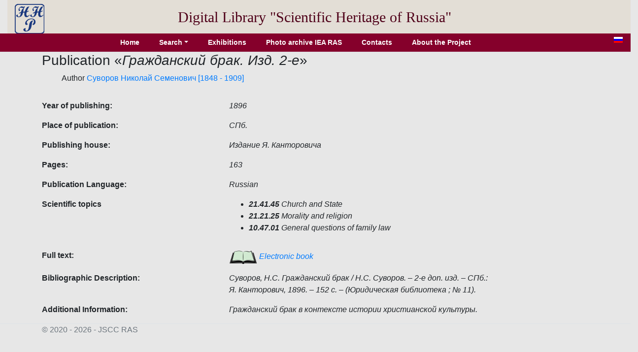

--- FILE ---
content_type: text/html; charset=utf-8
request_url: http://e-heritage.ru/Catalog/ShowPub/6693?lg=en
body_size: 2219
content:
<!DOCTYPE html>
<html lang="en">
<head>
    <meta charset="utf-8" />
    <meta name="description" content="Publication  &#x421;&#x443;&#x432;&#x43E;&#x440;&#x43E;&#x432;, &#x41D;.&#x421;. &#x413;&#x440;&#x430;&#x436;&#x434;&#x430;&#x43D;&#x441;&#x43A;&#x438;&#x439; &#x431;&#x440;&#x430;&#x43A; / &#x41D;.&#x421;. &#x421;&#x443;&#x432;&#x43E;&#x440;&#x43E;&#x432;. &#x2013; 2-&#x435; &#x434;&#x43E;&#x43F;. &#x438;&#x437;&#x434;. &#x2013; &#x421;&#x41F;&#x431;.: &#x42F;. &#x41A;&#x430;&#x43D;&#x442;&#x43E;&#x440;&#x43E;&#x432;&#x438;&#x447;, 1896. &#x2013; 152 &#x441;. &#x2013; (&#x42E;&#x440;&#x438;&#x434;&#x438;&#x447;&#x435;&#x441;&#x43A;&#x430;&#x44F; &#x431;&#x438;&#x431;&#x43B;&#x438;&#x43E;&#x442;&#x435;&#x43A;&#x430; ; &#x2116; 11).">
    <meta name="author" content="K.Pogorelko">
    <meta name="viewport" content="width=device-width, initial-scale=1.0" />
    <title>Scientific heritage of Russia</title>
    <link rel="stylesheet" href="/lib/bootstrap/dist/css/bootstrap.min.css" />
    <link rel="stylesheet" href="/css/catalog.css?v=QTydHYpHJMKCaRIJazRc3fovHoa-eUvh3kfDzQhzSqw" />
    
    <link rel="icon" href="/images/SHRlogo3.svg" type="image/svg+xml">
</head>
<body>
    <div class="container-fluid header">
        <div class="row align-items-center">
            <div class="col-sm-auto text-center pt-2">
                <a href="/Catalog/IndexL"><img src="/images/SHRlogo3.svg" alt="" height="60" width="60"></a>
            </div>
            <div class="col-sm-10 text-center logo">
                Digital Library "Scientific&nbsp;Heritage&nbsp;of&nbsp;Russia"
            </div>
        </div>
    </div>
    <div class="navdiv row">
        <div class="col">
            <ul class="nav nav-pills justify-content-center">
                <li class="nav-item">
                    <a class="nav-link" href="/Catalog/IndexL">Home</a>
                </li>
                <li class="nav-item dropdown">
                    <a class="nav-link dropdown-toggle" data-toggle="dropdown" href="#" role="button" aria-haspopup="true" aria-expanded="false">Search</a>
                    <div class="dropdown-menu">
                        <a class="dropdown-item" href="/Catalog/PersonSearch/en">Persons</a>
                        <a class="dropdown-item" href="/Catalog/PubsSearch/en">Publications</a>
                        <a class="dropdown-item" href="/Catalog/MuzSearch/en">Museum objects</a>
                        <a class="dropdown-item" href="/Catalog/CollectionSearch/en">Collections</a>
                        <a class="dropdown-item" href="/Search?lg=en">Advanced search</a>
                    </div>
                </li>
                <li class="nav-item">
                    <a class="nav-link" href="/Catalog/Exhibitions/en">Exhibitions</a>
                </li>
                <li class="nav-item">
                    <a class="nav-link" href="/Catalog/IEAphoto/en">Photo archive IEA RAS</a>
                </li>
                <li class="nav-item">
                    <a class="nav-link" href="/Catalog/Contacts/en">Contacts</a>
                </li>
                <li class="nav-item">
                    <a class="nav-link" href="/Catalog/About?lg=en">About the Project</a>
                </li>
            </ul>
        </div>
        <div class="col-auto mx-3" title="Русская версия">
            <a href="/Catalog/ShowPub/6693"><img src="/images/ru.gif" width="18" height="12" /></a>
        </div>
    </div>
    <div class="container">
        <main role="main" class="pb-3">
            <h3>Publication  &#171;<em>&#x413;&#x440;&#x430;&#x436;&#x434;&#x430;&#x43D;&#x441;&#x43A;&#x438;&#x439; &#x431;&#x440;&#x430;&#x43A;. &#x418;&#x437;&#x434;. 2-&#x435;</em>&#187;</h3>
    <ul style="list-style:none">
        <li>
Author            <a href="/Catalog/ShowPers/1933?lg=en" target="_blank">Суворов Николай Семенович [1848 - 1909]</a>
        </li>
    </ul>
            <div class="row pt-3">
                <div class="col-4 element_label">
                    Year of publishing:
                </div>
                <div class="col-6 element_value">
                    1896
                </div>
            </div>
            <div class="row pt-3">
                <div class="col-4 element_label">
                    Place of publication:
                </div>
                <div class="col-6 element_value">
                    СПб.
                </div>
            </div>
            <div class="row pt-3">
                <div class="col-4 element_label">
                    Publishing house:
                </div>
                <div class="col-6 element_value">
                    Издание Я. Канторовича
                </div>
            </div>
            <div class="row pt-3">
                <div class="col-4 element_label">
                    Pages:
                </div>
                <div class="col-6 element_value">
                    163
                </div>
            </div>
            <div class="row pt-3">
                <div class="col-4 element_label">
                    Publication Language:
                </div>
                <div class="col-6 element_value">
                    Russian
                </div>
            </div>
            <div class="row pt-3">
                <div class="col-4 element_label">
                    Scientific topics
                </div>
                <div class="col-6 element_value">
                    <ul>
                            <li><b>21.41.45</b>&nbsp;Church and State</li>
                            <li><b>21.21.25</b>&nbsp;Morality and religion</li>
                            <li><b>10.47.01</b>&nbsp;General questions of family law</li>
                    </ul>
                </div>
            </div>
            <div class="row pt-3">
                <div class="col-4 element_label">
                    Full text:
                </div>
                <div class="col-6 element_value">
                    <a href="/Book/10078472" target="_blank"><img src="/images/book1.png" /> Electronic book</a>
                </div>
            </div>
            <div class="row pt-3">
                <div class="col-4 element_label">
                    Bibliographic Description:
                </div>
                <div class="col-6 element_value">
                    Суворов, Н.С. Гражданский брак / Н.С. Суворов. – 2-е доп. изд. – СПб.: Я. Канторович, 1896. – 152 с. – (Юридическая библиотека ; № 11).
                </div>
            </div>
            <div class="row pt-3">
                <div class="col-4 element_label">
                    Additional Information:
                </div>
                <div class="col-6 element_value">
                    Гражданский брак в контексте истории христианской культуры.
                </div>
            </div>



        </main>
    </div>

    <footer class="border-top footer text-muted">
        <div class="container">
            &copy; 2020 - 2026 - JSСC RAS
        </div>
    </footer>
    <script src="/lib/jquery/dist/jquery.min.js"></script>
    <script src="/lib/bootstrap/dist/js/bootstrap.bundle.min.js"></script>
    <script src="/js/site.js?v=GpimlytzXx_Nnjqr6k4bUYanPwUQHPcRx954R_zJhkQ"></script>
    
</body>
</html>
